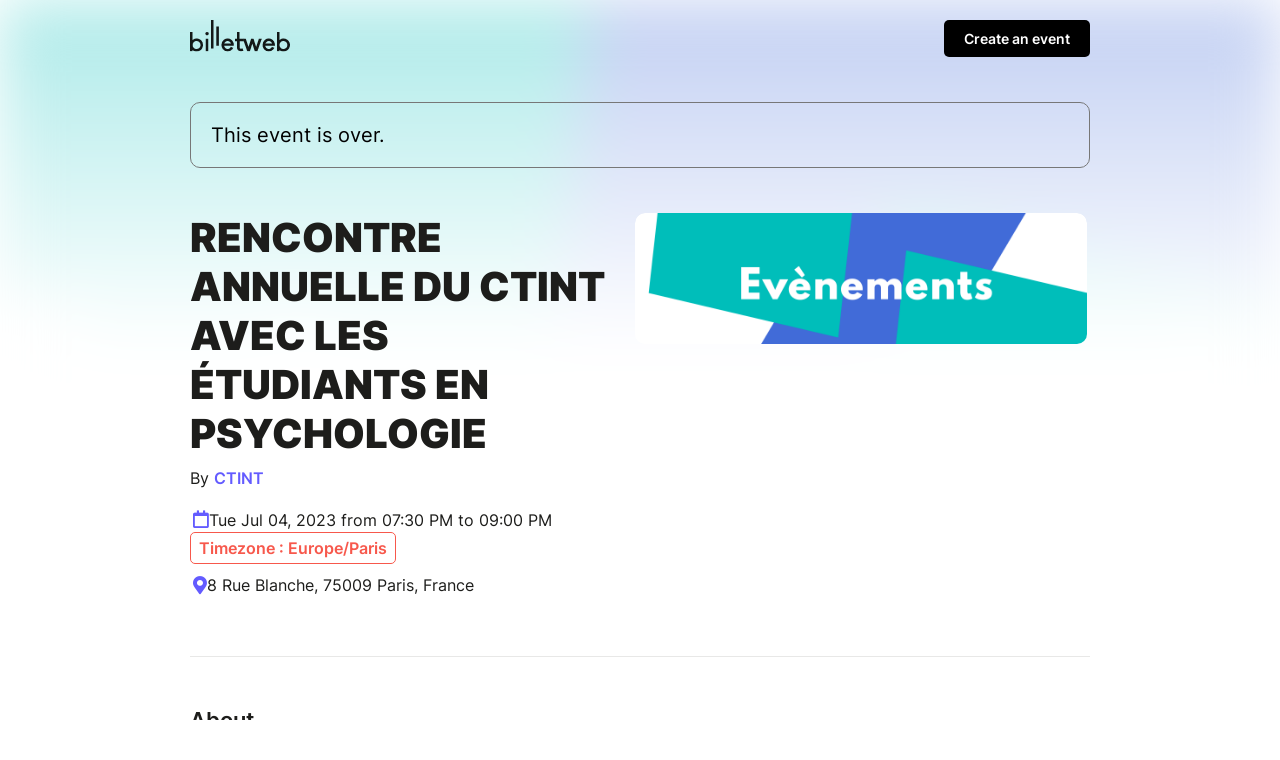

--- FILE ---
content_type: text/html; charset=UTF-8
request_url: https://www.billetweb.fr/soiree-rencontre-psychologues-du-ctint-et-etudiants-en-psychologie
body_size: 11785
content:
<!DOCTYPE html>
<!--[if IE 7 ]>    <html class="ie7 oldie"> <![endif]-->
<!--[if IE 8 ]>    <html class="ie8 oldie"> <![endif]-->
<!--[if IE 9 ]>    <html class="ie9"> <![endif]-->
<!--[if (gt IE 9)|!(IE)]><!--> <html> <!--<![endif]-->

<head>
    <meta http-equiv="X-UA-Compatible" content="IE=edge,chrome=1"/>
    <meta charset="utf-8"/>
    <meta name="author" content="CTINT">
	<meta http-equiv="Content-Type" content="text/html; charset=utf-8" />
	<meta http-equiv="content-language" content="en">
	<meta name="description" content="Tickets : Rencontre annuelle du CTINT avec les étudiants en psychologie - Billetweb">
	<meta property="og:title" content="Tickets : Rencontre annuelle du CTINT avec les étudiants en psychologie"/>
	<meta property="og:url" content="https://www.billetweb.fr/soiree-rencontre-psychologues-du-ctint-et-etudiants-en-psychologie"/>
	<meta property="og:locale" content="en_EN" />
	<meta property="og:locale:alternate" content="fr_FR" />
	<meta property="og:locale:alternate" content="en_EN" />
	<meta property="og:locale:alternate" content="es_ES" />
	<meta property="og:image" content="https://www.billetweb.fr/files/page/thumb/soiree-rencontre-psychologues-du-ctint-et-etudiants-en-psychologie.png?v=1685380656"/>
	<meta property="og:image" content="https://www.billetweb.fr/files/event/150/872056.jpg"/>
	<meta property="og:image:secure_url" content="https://www.billetweb.fr/files/page/thumb/soiree-rencontre-psychologues-du-ctint-et-etudiants-en-psychologie.png?v=1685380656" />
	<meta property="og:type" content="website" />
	<meta name="viewport" content="width=device-width, initial-scale=1, maximum-scale=1, user-scalable=no" />
	<link rel="icon" type="image/jpg" sizes="32x32" href="/files/event/32/872056.jpg">
	<link rel="icon" type="image/jpg" sizes="150x150" href="/files/event/150/872056.jpg?v=1685380656">
	
	<title>Tickets : Rencontre annuelle du CTINT avec les étudiants en psychologie - Billetweb</title>


 <script async src="https://www.googletagmanager.com/gtag/js?id=G-3KS0NZXVSY" type="e57bebcce96fe6c0092684d6-text/javascript"></script>
<script type="e57bebcce96fe6c0092684d6-text/javascript">
  window.dataLayer = window.dataLayer || [];
  function gtag(){dataLayer.push(arguments);}
  gtag('js', new Date());
  gtag('config', 'G-3KS0NZXVSY');
</script>


<script type="application/ld+json">
{
  "@context": "http://schema.org",
  "@type": "Event",
  "name": "Rencontre annuelle du CTINT avec les étudiants en psychologie",
  "startDate": "2023-07-04T17:30:00.000Z",
  "endDate": "2023-07-04T19:00:00.000Z",
  "location": {
    "@type": "Place",
    "name": "8 Rue Blanche, 75009 Paris, France",
	"address": "8 Rue Blanche, 75009 Paris, France"
  },
  "organizer": {
    "@type": "Organization",
    "name": "CTINT",
    "url": ""
  },
  "image": [
        "https://www.billetweb.fr/event/150/872056.jpg"
  ],
  "description": "Tous les ans en fin d’année scolaire, le Centre de Thérapies Intégratives et Nouvelles Technologies (CTINT) ouvre ses portes aux étudiants de psychologie de toute la France, de L1 à M2, afin de les acceuillir, d&#039;intéragir et de répondre à leurs questions. Un moment convivial de partage, d&#039;authenticité et d&#039;échanges pour tous, étudiants comme professionnels ! Cet évènement annuel est gratuit pour les étudiants et sur le temps libre des psychologues du Centre CTINT. Nombre de places limitées. ",
  "eventAttendanceMode": "https://schema.org/OfflineEventAttendanceMode"
}
</script>

<link rel="stylesheet" href="/css/bo/jquery-ui.css" type="text/css" media="screen" />
<link rel="stylesheet" href="/css/bo/jquery.ui.theme.css" type="text/css" media="screen" />
<link rel="stylesheet" href="/ext/fontawesome/css/all.min.css">

<link rel="stylesheet" type="text/css" href="/css/page_v2.css?v=264">
<link rel="stylesheet" href="/ext/Colorbox/colorbox.css" />
<link rel="stylesheet" href="/ext/addtocalendar/atc-base.css" type="text/css">
<link rel="stylesheet" href="/ext/leaflet/leaflet.css">
<link rel="stylesheet" type="text/css" href="/ext/slick-1.8.1/slick/slick.css"/>
<link rel="stylesheet" type="text/css" href="/ext/slick-1.8.1/slick/slick-theme.css"/>


<script type="e57bebcce96fe6c0092684d6-text/javascript" language="javascript" src="/js/jquery-1.10.2.js"></script>
<script type="e57bebcce96fe6c0092684d6-text/javascript" language="javascript" src="/js/jquery-ui-1.10.4.custom.min.js"></script>
<script type="e57bebcce96fe6c0092684d6-text/javascript" language="javascript" src="/js/jquery.validate.js"></script>
<script type="e57bebcce96fe6c0092684d6-text/javascript" language="javascript" src="/js/validate/en.js"> </script>

<script src='/ext/Justified-Gallery-master/dist/js/jquery.justifiedGallery.min.js' type="e57bebcce96fe6c0092684d6-text/javascript"></script>
<script src="/ext/Colorbox/jquery.colorbox-min.js" type="e57bebcce96fe6c0092684d6-text/javascript"></script>
<script src="/ext/zoom/jquery.zoom.min.js" type="e57bebcce96fe6c0092684d6-text/javascript"></script>
<script src="/ext/addtocalendar/atc.js" type="e57bebcce96fe6c0092684d6-text/javascript"></script>
<script type="e57bebcce96fe6c0092684d6-text/javascript" language="javascript" src="/ext/leaflet/leaflet.js"></script>
<script type="e57bebcce96fe6c0092684d6-text/javascript" language="javascript" src="/ext/slick-1.8.1/slick/slick.js"></script>



<link rel="icon" type="image/png" href="/files/event/32/872056.jpg" />


<style>

	html{
		background:#FFF;
	}

	body{
		background:transparent;
	}


	.main_color{
	   color:#635BFF;
	}

	.main_color_bg{
	   background-color:#635BFF;
	}

	.ui-dialog .ui-dialog-content a{
	   color:#000 !important;
	}

	.ui-dialog .ui-dialog-buttonset .primaryButton{
	   background-color:#000 !important;
	}

	#cover_placeholder:hover{
		border-color:#635BFF;
		color:#635BFF;
		background-image: url("data:image/svg+xml,%3csvg width='100%25' height='100%25' xmlns='http://www.w3.org/2000/svg'%3e%3crect width='100%25' height='100%25' fill='none' rx='5' ry='5' stroke='%#635BFFFF' stroke-width='2' stroke-dasharray='4%2c8' stroke-dashoffset='0' stroke-linecap='square'/%3e%3c/svg%3e");
	}

	#cover_placeholder:hover .fa-camera{
		background:#635BFF;
	}

	.add_block_shortcut{
	   color:#635BFF;
	}

	.edit_menu_item:hover{
		color:#635BFF;
	}

	.edit_menu :hover{
		color:#635BFF;
	}

	.ui-dialog .ui-dialog-title{
		white-space: normal;
	}

    .page-bg{
		-webkit-transform: translate3d(0, 0, 0);
		background: linear-gradient(to bottom, rgba(255, 255, 255, 0.35) 0%, rgba(255, 255, 255, 1) 350px), url('/files/page/thumb/soiree-rencontre-psychologues-du-ctint-et-etudiants-en-psychologie.png?v=1685380656')  no-repeat center center fixed;
		background: -webkit-linear-gradient(to bottom, rgba(255, 255, 255, 0) 0%, rgba(255, 255, 255, 1) 350px), url('/files/page/thumb/soiree-rencontre-psychologues-du-ctint-et-etudiants-en-psychologie.png?v=1685380656')  no-repeat center center fixed;
		background: moz-linear-gradient(to bottom, rgba(255, 255, 255, 0) 0%, rgba(255, 255, 255, 1) 350px), url('/files/page/thumb/soiree-rencontre-psychologues-du-ctint-et-etudiants-en-psychologie.png?v=1685380656')  no-repeat center center fixed;
        -webkit-filter: blur(30px);
		-moz-filter: blur(30px);
		-o-filter: blur(30px);
		-ms-filter: blur(30px);
		-moz-background-size: cover;
		-webkit-background-size: cover;
		-o-background-size: cover;
		background-size: cover;
		filter: blur(30px);
		position:absolute;
		width:100%;
		height:100%;
		top:0;
		left:0;
		z-index:-1;
		opacity:0.5
		/*  -moz-transform: scaleX(-1);
        -o-transform: scaleX(-1);
        -webkit-transform: scaleX(-1);
        transform: scaleX(-1);
        filter: FlipH;
        -ms-filter: "FlipH";*/
	}

	 .page-bg.no_cover{
	   background: linear-gradient(to bottom, rgba(255, 255, 255, 0.35) 0%, rgba(255, 255, 255, 1) 300px), url('/files/page/thumb/soiree-rencontre-psychologues-du-ctint-et-etudiants-en-psychologie.png?v=1685380656')  no-repeat center center fixed;
		background: -webkit-linear-gradient(to bottom, rgba(255, 255, 255, 0) 0%, rgba(255, 255, 255, 1) 300px), url('/files/page/thumb/soiree-rencontre-psychologues-du-ctint-et-etudiants-en-psychologie.png?v=1685380656')  no-repeat center center fixed;
		background: moz-linear-gradient(to bottom, rgba(255, 255, 255, 0) 0%, rgba(255, 255, 255, 1) 300px), url('/files/page/thumb/soiree-rencontre-psychologues-du-ctint-et-etudiants-en-psychologie.png?v=1685380656')  no-repeat center center fixed;
        -webkit-filter: blur(30px);
		-moz-filter: blur(30px);
		-o-filter: blur(30px);
		-ms-filter: blur(30px);
		-moz-background-size: cover;
		-webkit-background-size: cover;
		-o-background-size: cover;
	 }

</style>


<script type="e57bebcce96fe6c0092684d6-text/javascript">

function imgError(image) {
    image.onerror = "";
    image.src = image.src.replace('/thumb','');
    return true;
}


function replaceUrlParam(url, paramName, paramValue){
	if(url !== undefined){
	    var pattern = new RegExp('('+paramName+'=).*?(&|$)')
	    var newUrl=url
	    if(url.search(pattern)>=0){
	        newUrl = url.replace(pattern,'$1' + paramValue + '$2');
	    }
	    else{
	        newUrl = newUrl + (newUrl.indexOf('?')>0 ? '&' : '&') + paramName + '=' + paramValue
	    }
	    return newUrl
	}
}



function dialogPosition(){
	if($(".ui-dialog:visible").length>0){
		dialog = $(".ui-dialog:visible").first();
		if($(window).width()<640){
			$("body").css({ overflow: 'hidden' })
		}
		else{
			$("body").css({ overflow: 'inherit' })
		}
	}
	else{
		$("body").css({ overflow: 'inherit' })
	}

}

function sortBlocs(elements){
	for (i = elements.length; i >= 0; i--) {
		if(elements[i]!=undefined){
			var splitted = elements[i].split(',');
			var tab = 0;
			if(splitted.length>1 && $("#menu_"+splitted[1]).length>0){
				tab=splitted[1];
			}
			var element_id=splitted[0];
			var prevent_moving = ['page_block_organizer','page_block_maps','page_block_share'];
			if(!prevent_moving.includes(element_id)){
				if($("#"+element_id).length){
					if(tab>0){
						$("#"+element_id).data('tab',tab);
					}
					$("#"+element_id).prependTo(".section:first .left_pane");
				}
			}
		}
	}

	if($('#shop_block').index()==0){
		$(".add_block_container").insertBefore("#page_block_datetime");
	}
	else{
		if($('#shop_block').index()==$(".movable").length){
			$(".add_block_container").insertBefore("#shop_block");
		}
		else{
			$(".add_block_container").insertBefore("#shop_block");
			$(".add_block_container").clone().insertBefore("#page_block_datetime");
		}
	}

}




function sendMessage(token) {
	var $form = $("#messageForm");
    var data = $form.serialize();
    $form.validate();
    if ($form.valid()){
    	$("#messageForm :submit").hide();
    	$("#message_loading").show();
    	data.token=token;
         $.ajax({
             type: "POST",
       	     url: $form.attr('action'),
             data: data,
             success: function (response){
        	 	if(response!="-1"){
	        		 $("#messageForm").hide();
	        		 $("#message_loading").hide();
	        	 	if(response=="1"){
	        	 		$("#message_sent").show();
	        	 		$("#message_wrong_captcha").hide();
	        	 	}
	        	 	else{
	        	 		$("#message_not_sent").show();
	        	 		$("#message_wrong_captcha").hide();
	        	 	}
        	 	}
        	 	else{
        	 		$("#message_wrong_captcha").show();
        	 		$("#message_loading").hide();
        	 		$("#messageForm :submit").show();
        	 	}
             },
             error: function (xhr, status, error) {
            	 alert(xhr.responseText);
             }
         });
    }
    return false;
}

$.fn.isInViewport = function() {
    var elementTop = $(this).offset().top;
    var elementBottom = elementTop + $(this).outerHeight();

    var viewportTop = $(window).scrollTop();
    var viewportBottom = viewportTop + $(window).height();

    return elementBottom > viewportTop && elementTop < viewportBottom;
};

function checkCallToAction(){
 	if ($("#shop_block").isInViewport() && $("#page_container.edition").length==0) {
        $("#call_to_action_mobile_container").fadeOut();
		$("#call_to_action_container").fadeOut();
    } else {
       $("#call_to_action_mobile_container").fadeIn();
	   $("#call_to_action_container").fadeIn();
    }
}



function InitCustomBlocks(target){

	target.find(".ckeditor_edit").click(function(e) {
		e.preventDefault();

		$(".add_block_container").hide();

		$need_prevent_message=true;

		var target = $(this).parents('.module').find('.ckeditor_content').first().attr('id');
		var parent = $("#"+target).parent('.ckeditor_block').first();


		for(name in CKEDITOR.instances) {
			var instance = CKEDITOR.instances[name];
			if(this && this == instance.element.$) {
				return;
			}
		}
		parent.find('.ckeditor_content').attr('contenteditable', true);

		var roxyFileman = '/ext/fileman/index.html';

		CKEDITOR.inline(target ,{
			language: 'en',
			filebrowserBrowseUrl:roxyFileman,
            filebrowserImageBrowseUrl:roxyFileman+'?type=image',
            removeDialogTabs: 'link:upload;image:upload',
            customConfig: '/ext/ckeditor_n/config_v2.js',
		});

		CKEDITOR.on('dialogDefinition', function(ev) {
		    try {
				var dialogName = ev.data.name;
				var dialogDefinition = ev.data.definition;
				if(dialogName == 'link') {
				    var informationTab = dialogDefinition.getContents('target');
				    var targetField = informationTab.get('linkTargetType');
				    targetField['default'] = '_blank';
				}
		   		 } catch(exception) {
		        alert('Error ' + ev.message);
		   	 }
		});


		if($("#"+target).parents('.page_block').attr('id')=="description_block"){
			$("a#more_info").click();
		}

		parent.find('.ckeditor_edit').show();
 	    parent.find('.ckeditor_control').show();

		$(this).hide();
	});



	target.find(".ckeditor_delete").click(function(e) {
		e.preventDefault();

		if(!confirm('Confirmation ?')){
			return;
		}

		var target = $(this).parents('.ckeditor_block').find('.ckeditor_content').first().attr('id');
		var parent = $("#"+target).parent('.ckeditor_block').first();

		 $.ajax({
	           type: "POST",
	           url: 'https://www.billetweb.fr/soiree-rencontre-psychologues-du-ctint-et-etudiants-en-psychologie',
	           data: {
	        	   "inline":target,
	        	   "delete":1,
	           },
	           success: function (response) {
	        	   parent.parent().remove();
	           },
	           error: function (xhr, status, error) {
	          	 alert(xhr.responseText);
	           }
	     });
	});

	target.find(".ckeditor_save").click(function(e) {

		e.preventDefault();

		$need_prevent_message=false;
		var target = $(this).parents('.ckeditor_block').find('.ckeditor_content').first().attr('id');
		var parent = $("#"+target).parents('.page_block').first();


		var options = { };

		for(name in CKEDITOR.instances) {
      		  if(name==target){
      			 var data= CKEDITOR.instances[name].getData();
      			 $("#"+target).html(data);
      		  }
     	}

		data = data.replace( /<img[^>]*src="data:image\/(bmp|dds|gif|jpg|jpeg|png|psd|pspimage|tga|thm|tif|tiff|yuv|ai|eps|ps|svg);base64,.*?"[^>]*>/gi,'');

		 $.ajax({
	           type: "POST",
	           url: 'https://www.billetweb.fr/soiree-rencontre-psychologues-du-ctint-et-etudiants-en-psychologie',
	           data: {
	        	   "inline":target,
	        	   "options":options,
	        	   "data":data,
	           },
	           success: function (response) {
		           if(response=="1"){
		        	   parent.find('.ckeditor_edit').show();
		        	   parent.find('.ckeditor_control').hide();

		        	   for(name in CKEDITOR.instances) {
		        		  if(name==target){
		        			  CKEDITOR.instances[name].destroy(true);
		        			  $("#"+target).attr('contenteditable', false);
		        		  }
		       			}
		        	   saveBlockPosition();
		           }
	           },
	           error: function (xhr, status, error) {
	          	 alert(xhr.responseText);
	           }
	     });

	     $(".add_block_container").show();

	});
}



$(function(){

	if(typeof interceptor == 'function'){
	    interceptor(true);
	}

	$last_check=0;
	$position_top=0;

	if($('html').attr('lang')!="fr"){
		$(".french_only").hide();
	}

	$sortable_enable=false;

	$(".share_widget").click(function(e){
		 try {
		     navigator.share({ title: "Rencontre annuelle du CTINT avec les étudiants en psychologie", url: "https://www.billetweb.fr/soiree-rencontre-psychologues-du-ctint-et-etudiants-en-psychologie" });
		  } catch (err) {
		    console.error("Share failed:", err.message);
		  }
	})

	$(".universal_share").click(function(e){
		if($(window).width()<640){
			e.preventDefault();
			e.stopPropagation();
			try {
			     navigator.share({ title: "Rencontre annuelle du CTINT avec les étudiants en psychologie", url: "https://www.billetweb.fr/soiree-rencontre-psychologues-du-ctint-et-etudiants-en-psychologie" });
			} catch (err) {
			    console.error("Share failed:", err.message);
			}
		}
	})

	$(".url_link").click(function(e){
		$(this).poshytip({
			className: 'tip-twitter',
			content: 'Copié dans le presse papier',
			showOn: 'none',
			alignTo: 'target',
			alignX: 'inner-left',
			offsetX: 0,
			offsetY: 5
		});
		$(this).poshytip('show');
		$(this).select();
	})

	$(".ckeditor_block  a").click(function() {
		var that = $(this);
		if (this.pathname == window.location.pathname && this.protocol == window.location.protocol &&  this.host == window.location.host) {
			event.preventDefault();
			$(".tab_menu a").each(function () {
				if($(this).attr('href') && that.attr('href') && ($(this).attr('href').replace(/\s/g, '').split('#')[1])==(decodeURIComponent(that.attr('href')).replace(/\s/g, '').split('#')[1])){
					$(this).click();
				}
			})
		}
	});

	$(".get_qr").click(function(e){
		e.preventDefault();
		$(this).colorbox({closeButton:false,iframe:true, width:"300px", height:"340px",'title' : 'https://www.billetweb.fr/soiree-rencontre-psychologues-du-ctint-et-etudiants-en-psychologie'});
	});



	if($("#share_url").length)
		$("#share_url").css('max-width', ($("#share_url").val().length*8>250)?"250px":($("#share_url").val().length*8+"px"));




	if(true && $(".event").height()>380){
		$("#description_container").css('max-height', '160px');
		$("#more_info").css('display', 'block');
	}

	if( $("#related_events").length==0  && !$("#shop_block").is(":visible") && ($("#description_block").height()>500 || $("#description_block").width()<500)){
		$(".action_button").addClass('active');
	}


	function displayMap(lat,lng,zoom){

		if(zoom == 0)
			zoom=13;

		 var map = L.map('Gmap3',{dragging: !L.Browser.mobile}).setView([lat, lng], zoom);
		 var extended=false;

	       L.tileLayer('https://{s}.tile.openstreetmap.org/{z}/{x}/{y}.png', {
	    	    attribution: '&copy; <a href="https://www.openstreetmap.org/copyright">OpenStreetMap</a>',
	    	}).addTo(map);

	      var marker = L.marker([lat, lng],{
	      }).addTo(map).openPopup();

		  map.zoomControl.setPosition('bottomright');

		  map.on('zoomend', function() {
			  if(!extended){
				  $("#Gmap3").css('height','300px');
					 map.invalidateSize();
					 extended=true;
			  }
		  });


	      return map;
	}



	var zoom_custom = 0 ;
	var lat_custom = 48.8774 ;
	var lng_custom = 2.33255 ;

	if(!isNaN(lat_custom) && lat_custom!=0){
       map=displayMap(lat_custom,lng_custom,!isNaN(zoom_custom)?zoom_custom:0);
	}
	else{
		$.get(location.protocol + '//nominatim.openstreetmap.org/search?format=json&q=8+Rue+Blanche%2C+75009+Paris%2C+France', function(data){
	       if(data.length>0){
		       var lat = data[0].lat;
		       var lng = data[0].lon;
		       var zoom = 13;
			   switch ( data[0] ){
					case "country"	: zoom = 10; break;		// user specified a state
					case "locality"	: zoom = 13; break;		// user specified a city/town
					case "sublocality"	: zoom = 13; break;		// user specified a street address
					case "route" : zoom = 15; break;		// user specified a street address
					case "street_address" : zoom = 15; break;		// user specified a street address
				}
			   map=displayMap(lat,lng,zoom);
	       }
	       else{
	    	   $("#page_block_maps").hide();
	       }
	 	});
	}


	if($(".timezone").data('timezone').length>0){
		var tz = Intl.DateTimeFormat().resolvedOptions().timeZone;
		var d1 = new Date(new Date().toLocaleString("en-US", {timeZone: tz}));
		var d2 = new Date(new Date().toLocaleString("en-US", {timeZone: $(".timezone").data('timezone')}));
		if(tz!=$(".timezone").data('timezone') && $(".timezone").data('timezone').length>0){
			if(d1.getHours()!=d2.getHours()){
				$(".timezone").show();
			}
		}
	}

	$("#organizer_more_info").click(function(e) {
		e.preventDefault();
		$(this).hide();
		$.get('/tools.php?contact=872056', function(data){
		      $("#organizer_more_details").html(data);
		      $("#organizer_report").show()
		 });
	});


	$("#draggable_cover_public").load(function(){
	  $("#draggable_cover_public").css('height','auto');
	});


	if($('#page_block_gallery a').length>0) {
		$("#page_block_gallery").show();
		if ($('.gallery_title').html().length>0) {
			$(".gallery_title").show();
		}
	}

	var elements = 'description_block-shop_block'.split('-');
	sortBlocs(elements);

	/*$(".page_block").each(function () {
		if(!$(this).is(':visible')){
			$(this).addClass('page_block_inactive');
		}
	})*/

	$("a#more_info").click(function(e) {
		e.preventDefault();
		$("#description_container").css('max-height', 'none');
		$(this).hide();
	});

	$(".content-wrap").not(".edition" ).find(".custom_block img, #description_block").each(function () {
		var that = $(this);
		$("<img>").attr("src", $(this).attr("src")).load(function() {
		    	if(typeof $(this).attr('target')==="undefined" && !$(this).parent().is('a') && $(this).width>500){
		    		that.css('cursor','pointer');
		    		that.colorbox({
		    			rel:'images',
		    			href: function() {
		    			    return $(this).attr("src");
		    			},
		    			maxWidth : '95%',
		    			maxHeight : '95%',
		    			opacity : 0.8,
		    			transition : 'elastic',
		    			current : '',
		    			'onComplete': function(){
		    				$('#cboxLoadedContent').zoom({ on:'click' });
							$('#cboxLoadedContent').css('cursor','pointer');
		    		    }
		    		});
				}
		  });
	});


	if($(".event_start_time .text").text().length>50)
	$(".event_start_time .text").html($(".event_start_time .text").html().replace(' au ',' <br>au '));

	$("#organizer_summary").click(function(e) {
		e.preventDefault();
		$("#page_block_organizer")[0].scrollIntoView();
	});

	$(".event_start_time").click(function(e) {
		e.preventDefault();
		$("#page_block_datetime")[0].scrollIntoView();
	});

	$(".location_summary").click(function(e) {
		e.preventDefault();
		$("#page_block_datetime")[0].scrollIntoView();
	});

	checkCallToAction();


	var timer;
    $(window).bind('scroll',function () {
        clearTimeout(timer);
        timer = setTimeout( refresh , 150 );
    });
    var refresh = function () {
        checkCallToAction();
    };


	 $count_after_change=0;
	 $last_state=0;
	 $start_hiding=false;
	 var timeOut = setInterval(function(){
	 	 if($("#shop_block iframe").contents().find('.step_2,.step_3,.step_4,.step_5,.step_6,.step_7').length>0){
	 	 	$start_hiding=true;
	 	 	if($last_state==0){
	 	 		$count_after_change=0;
	 	 		$(".secondary").hide();
	 	 		if(!$("#shop_block").isInViewport())
	 	 		$("#shop_block")[0].scrollIntoView();
	 	 	}
	 	 	$last_state=1;
	 	 	$count_after_change=0;
	 	 }
	 	 else{
	 	 	if($start_hiding && $count_after_change==3){
	 	 		$(".secondary").show();
	 	 		if(!$("#shop_block").isInViewport() && $(window).width()<640)
	 	 		$("#shop_block")[0].scrollIntoView();
	 	 	}
	 	 	$count_after_change++;
	 	 	$last_state=0;
	 	 }
	 }, 500);



	$(".gallery_instance").each(function () {

		 var car = $(this).slick({
				dots: true,
				speed: 300,
				touchThreshold: 8,
				infinite: true,
				variableWidth: true,
				autoplay: false,
				autoplaySpeed: 2000,
				swipeToSlide:true,
				centerPadding: '00px',
				swipe:true,
				touchMove:true,
				responsive: [
			    {
			      breakpoint: 768,
			      settings: {
			        dots: false,
			        centerMode: true,
			        centerPadding: '40px',
			        slidesToShow: 3
			      }
			    },
			    {
			      breakpoint: 480,
			      settings: {
			      	 dots: true,
			        arrows: false,
			        centerMode: true,
			        slidesToShow: 1
			      }
			    }
			  ]
		});

	   if($(window).width()>550)
	   car.on('wheel', (function(e) {
		    e.preventDefault();
		    if (e.originalEvent.deltaY < 0) {
		      $(this).slick('slickNext');
		    } else {
		      $(this).slick('slickPrev');
		    }
	   }));

	  $(this).show();

	});

	  $(".gallery_block .fa-chevron-left").click(function() {
		  $(this).parents('.gallery_block').find(".slick-active").prev().click();
	  });

	  $(".gallery_block .fa-chevron-right").click(function() {
		  $(this).parents('.gallery_block').find(".slick-active").next().click();
	  });


	  $(".faq_item").unbind().click(function(e) {
	    if(!$(e.target).is('a')){
		     e.preventDefault();
			 $(this).find('.answer').slideToggle();
			 $(this).find('.fa-chevron-right').toggle();
			 $(this).find('.fa-chevron-down').toggle();
		}
	  });

	  $(".call_to_action").click(function(e) {
		e.preventDefault();
		$("#shop_block")[0].scrollIntoView({behavior: "smooth", block: "start"});
	});


	$(".switch_cancel").click(function(e) {
		location.href=replaceUrlParam(location.href,'page_version','1');
	});

	 $(".add_block_shortcut").click(function(){
			$('#add_block').dialog('open');
			$position_top=$(this).parent().index()<$("#shop_block").index()?"1":"0";
	  });

});

var RecaptchaOptions = {
   lang : 'en',
   theme : 'clean'
};

</script>

</head>



<body id="background" class="page  live ">








<div id="page_supercontainer">

	<div id="page_container" class="content-wrap content-wrap-page  live ">

		<div id="result_header_container" >
			<div class="content-wrap content-wrap-header">
				<div id="result_header">
					<a href="/"><img src="/images/front/billetweb_black.svg"></a>
					<div id="create_new_event" class="promote_bar" style="">
						<a href="/">Create an event</a>
					</div>
				</div>
			</div>
		</div>
		<div id="header" class="page_header related_events">
			<div class="header_state">
				<div class="header_element">
				This event is over.
				</div>
			</div>
		</div>

		<div id="event_title_container" class="module">

			<div id="event_title" class="event_title min-height">

				<div class="event_name custom_font ">
					Rencontre annuelle du CTINT avec les étudiants en psychologie

				</div>
				 <div id="organizer_summary">
			    	By
			    	<a id="organizer_ref" class="main_color">CTINT</a>
			    	<span style="height:20px;width:20px;border-radius:100px;" class="main_color_bg"></span>
			    </div>
				<div class="event_start_time" style="">
			  		<span class="fa fa-calendar main_color event_start_time_icon"></span>
			  		<span class="text">Tue Jul 04, 2023 from 07:30 PM to 09:00 PM</span>
			  		<div class="timezone" data-timezone="Europe/Paris">Timezone : Europe/Paris</div>
				</div>
			    <div class="location_summary" style="">
			    	<span class="fa fa-map-marker-alt main_color"></span>
			    	8 Rue Blanche, 75009 Paris, France
			    </div>

			</div>

			<div id="cover" class="image_drag cover  has_cover" >
				<img id="draggable_cover_public" class="draggable_cover" src="/files/page/thumb/soiree-rencontre-psychologues-du-ctint-et-etudiants-en-psychologie.png?v=1685380656" alt="Rencontre annuelle du CTINT avec les étudiants en psychologie" title="Rencontre annuelle du CTINT avec les étudiants en psychologie" />
			</div>

		</div>

		<div class="spacer"></div>

		<div class="section">

			<div class="left_pane page_block_container">



				<div id="description_block" data-name="Description" class="page_block event secondary module static_control movable" style="">


					<div id="description_menu" class="subtitle">About</div>
					<div id="description_container" class="ckeditor_block" style="position:relative;">
					 	<div id="description" class="ckeditor_content ckeditor_editable "><div>Tous les ans en fin d’année scolaire, le Centre de Thérapies Intégratives et Nouvelles Technologies (CTINT) ouvre ses portes aux étudiants de psychologie de toute la France, de L1 à M2, afin de les acceuillir, d'intéragir et de répondre à leurs questions. Un moment convivial de partage, d'authenticité et d'échanges pour tous, étudiants comme professionnels ! Cet évènement annuel est gratuit pour les étudiants et sur le temps libre des psychologues du Centre CTINT. Nombre de places limitées.</div>
</div>

						<div class="ckeditor_control" style="display:none;text-align:right;">
							<div class="form_buttons">
								<div class="nextButton">
									<input style="margin:10px;" class="navButton yellow ckeditor_save" type="submit" name="Save" value="Save"></input>
								 </div>
							</div>
						</div>

						<a id="more_info" class="main_color" href="javascript:void(0)"><span class="text">Read more</span><span class="fa middle fa-chevron-down"></span></a>
					</div>


				</div>









				<div id="shop_block" data-name="Tickets" class="page_block shop module movable static_control">


					<div id="description_menu" class="subtitle">Tickets </div>

					<a title="Online sale of tickets" href="https://www.billetweb.fr/shop.php?event=soiree-rencontre-psychologues-du-ctint-et-etudiants-en-psychologie"  class="shop_frame" data-margin="0" target="_blank"  data-src="https://www.billetweb.fr/shop.php?event=soiree-rencontre-psychologues-du-ctint-et-etudiants-en-psychologie&color=635BFF&page=1&margin=no_margin"  data-max-width="100%"  data-initial-height="600"  data-id="soiree-rencontre-psychologues-du-ctint-et-etudiants-en-psychologie"  data-resize="1"></a>
					<script type="e57bebcce96fe6c0092684d6-text/javascript" src="/js/export.js?v=264"></script>
				</div>




				<div id="page_block_datetime" data-name="Date et lieu" class="page_block module secondary" style="">

					<div id="datetime_title" class="subtitle">Date and place</div>

					<div class="event_start_time" style="">
				  		<span class="fa fa-calendar main_color event_start_time_icon"></span>
				  		<span class="text">Tue Jul 04, 2023 from 07:30 PM to 09:00 PM</span>
				  		<div class="timezone" data-timezone="Europe/Paris">Timezone : Europe/Paris</div>
				  	</div>

					<span class="addtocalendar atc-style-menu-wb" style="margin-top: 3px;margin-left: 30px; margin-bottom: 15px;">
					  <a class="atcb-link">
					  	<div>
					  		<span id="event_time_pin" class="fal fa-plus-circle main_color"></span>
					  		<span id="event_time_pin_desc" class="main_color" >Add to my calendar</span>
					  	</div>
					  </a>
				      <var class="atc_event">
				            <var class="atc_date_start">2023-07-04 19:30:00</var>
				            <var class="atc_date_end">2023-07-04 21:00:00</var>
				            <var class="atc_timezone">Europe/Paris</var>
				            <var class="atc_title">Rencontre annuelle du CTINT avec les étudiants en psychologie</var>
				            <var class="atc_description">Reservations on : https://www.billetweb.fr/soiree-rencontre-psychologues-du-ctint-et-etudiants-en-psychologie
--
Tous les ans en fin d’année scolaire, le Centre de Thérapies Intégratives et Nouvelles Technologies (CTINT) ouvre ses portes aux étudiants de psychologie de toute la France, de L1 à M2, afin de les acceuillir, d&#039;intéragir et de répondre à leurs questions. Un moment convivial de partage, d&#039;authenticité et d&#039;échanges pour tous, étudiants comme professionnels ! Cet évènement annuel est gratuit pour les étudiants et sur le temps libre des psychologues du Centre CTINT. Nombre de places limitées.
</var>
				            <var class="atc_location">8 Rue Blanche, 75009 Paris, France</var>
				            <var class="atc_organizer">CTINT</var>
				       </var>
				    </span>

				    <div class="location_summary" style="">
				    	<span class="fa fa-map-marker-alt main_color"></span>
				    	<a href="http://maps.google.fr/maps?q=8+Rue+Blanche%2C+75009+Paris%2C+France" target="_blank">8 Rue Blanche, 75009 Paris, France</a>

				    </div>

					<div id="page_block_maps" style="">
						<div id="Gmap3" class="gmap3" ></div>
					</div>

					<div class="location_mode" style="">
				    	<a href="http://maps.google.fr/maps?daddr=8+Rue+Blanche%2C+75009+Paris%2C+France&saddr=Current+Location&mode=driving" target="_blank"><span class="fal fa-car"></span></a>
				    	<a href="http://maps.google.fr/maps?daddr=8+Rue+Blanche%2C+75009+Paris%2C+France&saddr=Current+Location&dirflg=r&mode=transit" target="_blank"><span class="fal fa-bus"></span></a>
				    	<a href="http://maps.google.fr/maps?daddr=8+Rue+Blanche%2C+75009+Paris%2C+France&saddr=Current+Location&dirflg=b&mode=bicycling" target="_blank"><span class="fal fa-bicycle"></span></a>
				    	<a href="http://maps.google.fr/maps?daddr=8+Rue+Blanche%2C+75009+Paris%2C+France&saddr=Current+Location&dirflg=w" target="_blank" style="border:none;"><span class="fal fa-walking"></span></a>
			    	</div>


				</div>

				<div id="page_block_share" class="page_block module secondary" style="">
					<div class="share">
						<div id="share_title" class="subtitle">Share this page</div>
						<a class="share_icon universal_share fab fa-facebook" target="_blank" href="https://www.facebook.com/sharer?u=https://www.billetweb.fr/soiree-rencontre-psychologues-du-ctint-et-etudiants-en-psychologie"></a>
						<a class="share_icon  fab fa-twitter" target="_blank" href="https://twitter.com/intent/tweet?text=https://www.billetweb.fr/soiree-rencontre-psychologues-du-ctint-et-etudiants-en-psychologie"></a>
						<a class="share_icon  fab fa-linkedin" target="_blank" href="https://www.linkedin.com/sharing/share-offsite/?url=https://www.billetweb.fr/soiree-rencontre-psychologues-du-ctint-et-etudiants-en-psychologie"></a>
						<a class="share_icon universal_share fa fa-envelope" target="_blank" href="mailto:?body=Voir sur Billetweb: https://www.billetweb.fr/soiree-rencontre-psychologues-du-ctint-et-etudiants-en-psychologie" style="margin-left:8px;"></a>
					</div>
				</div>

			</div>


		</div>


		<div class="spacer"></div>

		<div id="page_block_organizer" class="page_block module secondary static_control">
					<div class="organizer">
						<div class="organizer_icon">
								<img src="https://www.billetweb.fr/files/organizer/131531.png">
						</div>
						<div class="organizer_info">
							<div class="organizer_item organizer_name main_color" style="">CTINT <a id="organizer_more_info" class="organizer_item main_color" href="#"><span class="fal fa-info-circle"></span></a></div>

							<div id="organizer_more_details"></div>
							<div class="organizer_item organizer_address " style="">8 rue Blanche, 75009, PARIS, France </div>
							<div class="organizer_item organizer_phone " style="display:none"></div>

						</div>

						<div class="organizer_contact" style="">
							<div class="previousButton">
								<a id="show_message" onclick="if (!window.__cfRLUnblockHandlers) return false; showContactForm()" class="contact_button " href="javascript:void(0)" data-cf-modified-e57bebcce96fe6c0092684d6-="">Send a message</a>
							</div>
						</div>

						<div class="organizer_link_container">
						</div>
					</div>
				</div>

		<div class="footer">
			<div class="item">© Billetweb 2014 - 2026</div>
			<div class="item right"><a data-link-type="document" href="/xx/legal">Legal Notice</a></div>
			<div class="item right"><a data-link-type="external" href="/xx/contact">Report this page</a></div>
			<div class="item right"><a data-link-type="document" href="/xx/contact">Contact us</a></div>
		</div>

	</div>


	<div class="page-bg has_cover"></div>

</div>






<script src="/cdn-cgi/scripts/7d0fa10a/cloudflare-static/rocket-loader.min.js" data-cf-settings="e57bebcce96fe6c0092684d6-|49" defer></script><script defer src="https://static.cloudflareinsights.com/beacon.min.js/vcd15cbe7772f49c399c6a5babf22c1241717689176015" integrity="sha512-ZpsOmlRQV6y907TI0dKBHq9Md29nnaEIPlkf84rnaERnq6zvWvPUqr2ft8M1aS28oN72PdrCzSjY4U6VaAw1EQ==" data-cf-beacon='{"version":"2024.11.0","token":"77d572fed8794033a3fb6d1b9a0eadb0","server_timing":{"name":{"cfCacheStatus":true,"cfEdge":true,"cfExtPri":true,"cfL4":true,"cfOrigin":true,"cfSpeedBrain":true},"location_startswith":null}}' crossorigin="anonymous"></script>
</body>
<style>

	 #overlay {
		display:table;
		top: 0;
	    left: 0;
	    width: 100%;
	    height: 100%;
	    background: #000 !important;
	    opacity: 0.8 !important;
	    position: fixed;
	    z-index: 110;
	 }

	.modal {
	  display: none; /* Hidden by default */
	  position: fixed; /* Stay in place */
	  z-index: 1; /* Sit on top */
	  padding-top: 100px; /* Location of the box */
	  left: 0;
	  top: 0;
	  width: 100%; /* Full width */
	  height: 100%; /* Full height */
	  overflow: auto; /* Enable scroll if needed */
	  background-color: rgb(0,0,0); /* Fallback color */
	  background-color: rgba(0,0,0,0.4); /* Black w/ opacity */
	  z-index:1001;
	  font-family: 'Inter', sans-serif;
	}

	/* Modal Content */
	.modal-content {
	  position: relative;
	  background-color: #FFF;
	  margin: auto;
	  padding: 0;
	  border: 1px solid #888;
	  width: 80%;
	  box-shadow: 0 4px 8px 0 rgba(0,0,0,0.2),0 6px 20px 0 rgba(0,0,0,0.19);
	  -webkit-animation-name: animatetop;
	  -webkit-animation-duration: 0.4s;
	  animation-name: animatetop;
	  animation-duration: 0.4s;
	  border-radius:5px;
	  max-width:500px;
	  padding: 20px;
	  max-height: 70%;
      overflow: auto;
	}

	/* Add Animation */
	@-webkit-keyframes animatetop {
	  from {top:-300px; opacity:0}
	  to {top:0; opacity:1}
	}

	@keyframes animatetop {
	  from {top:-300px; opacity:0}
	  to {top:0; opacity:1}
	}

	/* The Close Button */
	.close {
	  color: white;
	  float: right;
	  font-size: 28px;
	  font-weight: 600;
	}

	.close:hover,
	.close:focus {
	  color: #000;
	  text-decoration: none;
	  cursor: pointer;
	}

	.modal-header {
	  padding: 2px 16px;
	  background-color: #FFF;
	  border-top-right-radius: 5px;
	  border-top-left-radius: 5px;
	  font-size:24px;
	  font-weight:600;
	  margin-bottom:10px;
	  margin-top:20px;
	}

	.modal-body {padding: 2px 16px;}

	.modal-footer {
	  padding: 2px 16px;
	  background-color: #FFF;
	  border-bottom-right-radius: 5px;
	  border-bottom-left-radius: 5px;
	  padding:20px;
	  text-align:right;
	}

	#myModal label{
		display:block;
		margin-top:20px;
		margin-bottom:0px;
	}

	#myModal input, #myModal textarea{
		padding:10px;
		margin:5px 0px;
		border: 1px solid #D3D3D3;
	    margin-right: 10px;
	    border-radius: 5px;
	}

	#myModal #contact_message{
		width:100%;
		height:100px;
		box-sizing: border-box;
	}

	#myModal .contact_button {
	   text-shadow: none;
	    text-decoration: none;
	    font-weight: 600;
	    font-size: 16px;
	    padding: 10px 25px;
	    background-color: #404040;
	    text-align: center;
	    color: #FFFFFF;
	    cursor: pointer;
	    border: 0px solid;
	    border-radius: 5px;
	    -webkit-appearance: none;
	    -webkit-border-radius: 5px;
	    vertical-align: top;
	    display: inline-block;
	    font-family: 'Inter', sans-serif;
	}

	#myModal label.error{
		background: #d54c28;
	    color: #FFF;
	    padding: 5px 10px;
    	border-radius: 3px;
    	margin:0px;
    	display:inline-block;
    	vertical-align: middle;
    	font-size: 14px;
	}

	#myModal .organizer_message_status .fa{
		margin-right:5px;
	}

	#myModal .organizer_message_status_success{
		padding: 10px;
	    background: #6cb71d;
	    color: #FFF;
	}

	#myModal .organizer_message_status_error{
		padding: 10px;
	    background: #d54c28;
	    color: #FFF;
	}


</style>
<script type="e57bebcce96fe6c0092684d6-text/javascript">


function showContactForm(){
	$.getScript( "https://www.google.com/recaptcha/api.js?render=6LdtdYUUAAAAAHs15nlmDvgyDigNV27R9p_OM-QM", function( data, textStatus, jqxhr ) {
		$("#overlay").show();
		$("#myModal").show();
	});
}

function hideContactModal(){
	$("#overlay").hide();
	$("#myModal").hide();
}

function sendMessage(token) {

	var $form = $("#contact_form");

    var data = $form.serialize();
    $("#contact_form").validate();
    if ($form.valid()){

    	$("#contact_form :submit").hide();
    	$("#message_cancel").show();
    	$("#message_loading").show();
    	$(".organizer_message_status").hide();

    	data.token=token;
         $.ajax({
             type: "POST",
       	     url: $form.attr('action'),
             data: data,
             success: function (response){
        	 	if(response!="-1"){
	        		 $("#message_loading").hide();
	        	 	if(response=="1"){
	        	 		$("#message_sent").show();
	        	 		$("#message_wrong_captcha").hide();
	        	 	}
	        	 	else{
	        	 		$("#message_not_sent").show();
	        	 		$("#message_wrong_captcha").hide();
	        	 		$("#contact_form :submit").show();
	        	 	}
        	 	}
        	 	else{
        	 		$("#message_wrong_captcha").show();
        	 		$("#message_loading").hide();
        	 		$("#contact_form :submit").show();
        	 	}
             },
             error: function (xhr, status, error) {
            	 alert(xhr.responseText);
             }
         });
    }
    return false;
}

</script>

<div id="overlay" style="display:none;"></div>
<div id="myModal" class="modal">

  <div class="modal-content">
    <form id="contact_form"  class="" novalidate="novalidate" method="post" action="" enctype="multipart/form-data">

	    <div class="modal-header">
	   		Contact the organizer
	    </div>

	    <div class="modal-body">

	    	<div class="missing_order_list" style="font-size:16px;margin-bottom: 10px;margin-top:10px;display:inline-block;">
	    		<strong style="cursor:pointer;" onClick="if (!window.__cfRLUnblockHandlers) return false; $(this).next().toggle()" data-cf-modified-e57bebcce96fe6c0092684d6-="">Ticket not received</strong>
	    		<div style="display:none;margin-top: 10px;">Click the 'ticket lost' link under the reservation widget</div>
	    	</div>

	    	<label>Your email</label><input data-rule-email="true" required name="email" autocomplete="email" id="contact_email">
	    	<label>Your phone (facultatif)</label><input name="phone" autocomplete="phone" id="contact_phone">
	    	<label>Your message</label><textarea required name="message" id="contact_message"></textarea>


	    	<div id="message_captcha" class="">
				 <div class="g-recaptcha" ></div>
			</div>

			<div id="message_loading" class="loading" style="display:none;" ></div>
			<div id="message_wrong_captcha" class="organizer_message_status organizer_message_status_error" style="display:none;" >Please solve the challenge</div>
			<div id="message_sent" class="organizer_message_status organizer_message_status_success" style="display:none;border-radius:5px;" ><span class="fa fa-check"></span> The message has been sent</div>
			<div id="message_not_sent" class="organizer_message_status organizer_message_status_error" style="display:none;border-radius:5px;" ><span class="fa fa-times"></span> Sorry the message can not be sent</div>

	    </div>

	    <div class="modal-footer">
	     	<input id="message_submit" style="float:right;" onclick="if (!window.__cfRLUnblockHandlers) return false; event.preventDefault();" class="contact_button g-recaptcha" data-callback='sendMessage' data-sitekey="6LdtdYUUAAAAAHs15nlmDvgyDigNV27R9p_OM-QM" type="submit" name="Envoyer" value="Send " data-cf-modified-e57bebcce96fe6c0092684d6-=""></input>
	     	<input id="message_cancel" onclick="if (!window.__cfRLUnblockHandlers) return false; event.preventDefault();hideContactModal();" class="contact_button navButtonSecondary" type="submit" name="Annuler" value="Back" data-cf-modified-e57bebcce96fe6c0092684d6-=""></input>
	     </div>

    </form>
  </div>

</div>
